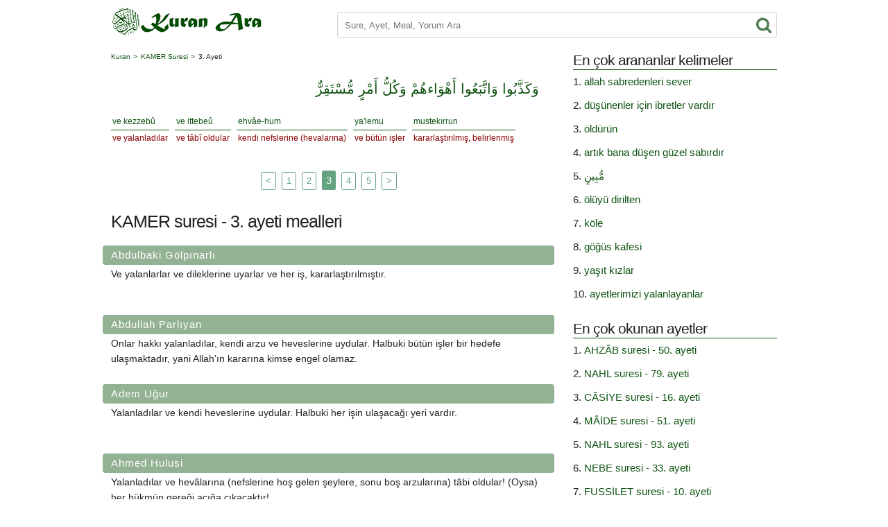

--- FILE ---
content_type: text/html; charset=utf-8
request_url: https://kuranara.com/sure/kamer/3
body_size: 24772
content:
<!DOCTYPE html><html lang="tr"><head><meta charset="utf-8"><meta http-equiv="X-UA-Compatible" content="IE=edge"><meta name="viewport" content="width=device-width, initial-scale=1"><title>KAMER suresi 3. ayeti - KuranAra.com</title><link rel="icon" type="image/png" href="/favicon.png"><link rel="shortcut icon" href="/favicon.ico"><link rel="apple-touch-icon-precomposed" sizes="114x114" href="https://kuranara.com/imgs/logo_114.png"><link rel="canonical" href="https://kuranara.com/sure/kamer/3"><link rel="amphtml" href="https://kuranara.com/amp/sure/kamer/3"><link rel="prev" href="https://kuranara.com/sure/kamer/2"><link rel="next" href="https://kuranara.com/sure/kamer/4"><meta name="description" content="KAMER suresi 3 ayeti - Diyanet Vakfi, Yalanladılar ve kendi heveslerine uydular. Halbuki her işin ulaşacağı yeri vardır., Elmalılı Hamdi Yazır, Yalan dediler, h"><meta name="keywords" content="Kuran-ı Kerim, KAMER suresi, 3. ayeti mealleri, arapçası, arapça okunuşu, KAMER suresi ögren, oku, ara, bul"><meta property="og:title" content="KAMER suresi 3. ayeti - KuranAra.com"><meta property="og:site_name" content="KuranAra.com"><meta property="og:type" content="website"><meta property="og:description" content="KAMER suresi 3 ayeti - Diyanet Vakfi, Yalanladılar ve kendi heveslerine uydular. Halbuki her işin ulaşacağı yeri vardır., Elmalılı Hamdi Yazır, Yalan dediler, h"><meta property="og:url" content="https://kuranara.com/sure/kamer/3"><meta property="og:image" content="https://kuranara.com/imgs/verses/kamer-3.png"><script type="application/ld+json">{"@context": "http://schema.org","@type": "WebSite","url": "https://kuranara.com/","name" : "KuranAra.com", "alternateName" : "Kuran Ara - Kuran meali sure ve ayet arama motoru", "potentialAction": {"@type": "SearchAction","target": "https://kuranara.com/ara?q={search_term_string}","query-input": "required name=search_term_string"} }</script><style>/* created at 10/27/2017, 2:46:29 PM */img,legend{border:0}legend,td,th{padding:0}html{font-family:sans-serif;-ms-text-size-adjust:100%;-webkit-text-size-adjust:100%}article,aside,details,figcaption,figure,footer,header,hgroup,main,menu,nav,section,summary{display:block}audio,canvas,progress,video{display:inline-block;vertical-align:baseline}audio:not([controls]){display:none;height:0}[hidden],template{display:none}a{background-color:transparent;color:#0F5411;text-decoration:none}a:active,a:hover{outline:0}abbr[title]{border-bottom:1px dotted}b,optgroup,strong{font-weight:700}dfn{font-style:italic}h1{font-size:2em;margin:.67em 0}mark{background:#ff0;color:#000}small{font-size:80%}sub,sup{font-size:75%;line-height:0;position:relative;vertical-align:baseline}sup{top:-.5em}sub{bottom:-.25em}svg:not(:root){overflow:hidden}figure{margin:1em 40px}hr{box-sizing:content-box;height:0;margin-top:3rem;margin-bottom:3.5rem;border-width:0;border-top:1px solid #e1e1e1}pre,textarea{overflow:auto}code,kbd,pre,samp{font-family:monospace,monospace;font-size:1em}button,input,optgroup,select,textarea{color:inherit;font:inherit;margin:0}button{overflow:visible}button,select{text-transform:none}button,html input[type=button],input[type=reset],input[type=submit]{-webkit-appearance:button;cursor:pointer}button[disabled],html input[disabled]{cursor:default}button::-moz-focus-inner,input::-moz-focus-inner{border:0;padding:0}input{line-height:normal}input[type=checkbox],input[type=radio]{box-sizing:border-box;padding:0}input[type=number]::-webkit-inner-spin-button,input[type=number]::-webkit-outer-spin-button{height:auto}input[type=search]{-webkit-appearance:textfield;box-sizing:content-box}input[type=search]::-webkit-search-cancel-button,input[type=search]::-webkit-search-decoration{-webkit-appearance:none}fieldset{border:1px solid silver;margin:0 2px;padding:.35em .625em .75em}table{border-collapse:collapse;border-spacing:0}html{font-size:62.5%}body{margin:0;font-size:1.5em;line-height:1.6;font-weight:400;font-family:Raleway,HelveticaNeue,"Helvetica Neue",Helvetica,Arial,sans-serif;color:#222}a:hover{color:#0b3e0d}.container{max-width:1200px;width:90%}.row{margin-bottom:0}.container.content{margin-top:1.4rem}.logo{width:100%;height:40px;display:block}.logo img{margin-top:1rem}  /* created at 10/27/2017, 2:46:29 PM */h1,h2,h3{letter-spacing:-.1rem}.column,.columns,.container,.u-full-width{width:100%;box-sizing:border-box}.paginate ul,footer ul,ol.bc,ol.sr,ul.ml,ul.trw{list-style-type:none}.u-max-full-width{max-width:100%;box-sizing:border-box}.u-pull-right{float:right}.sul li,.u-pull-left{float:left}h1,h2,h3,h4,h5,h6{margin-top:0;margin-bottom:2rem;font-weight:300}h1{font-size:4rem;line-height:1.2}h2{font-size:3.6rem;line-height:1.25}h3{font-size:3rem;line-height:1.3}h4{font-size:2.4rem;line-height:1.35;letter-spacing:-.08rem}h5{font-size:1.8rem;line-height:1.5;letter-spacing:-.05rem}h6{font-size:1.5rem;line-height:1.6;letter-spacing:0}p{margin-top:0}.container{position:relative;max-width:960px;margin:0 auto;padding:0 20px}.column,.columns{float:left}@media (min-width:400px){.container{width:90%;padding:0}}@media (min-width:550px){h1{font-size:5rem}h2{font-size:4.2rem}h3{font-size:3.6rem}h4{font-size:3rem}h5{font-size:2.4rem}h6{font-size:1.5rem}.container{width:80%}.column,.columns{margin-left:4%}.column:first-child,.columns:first-child{margin-left:0}.one.column,.one.columns{width:4.66667%}.two.columns{width:13.33333%}.three.columns{width:22%}.four.columns{width:30.66667%}.five.columns{width:39.33333%}.six.columns{width:48%}.seven.columns{width:56.66667%}.eight.columns{width:65.33333%}.nine.columns{width:74%}.ten.columns{width:82.66667%}.eleven.columns{width:91.33333%}.twelve.columns{width:100%;margin-left:0}.one-third.column{width:30.66667%}.two-thirds.column{width:65.33333%}.one-half.column{width:48%}.offset-by-one.column,.offset-by-one.columns{margin-left:8.66667%}.offset-by-two.column,.offset-by-two.columns{margin-left:17.33333%}.offset-by-three.column,.offset-by-three.columns{margin-left:26%}.offset-by-four.column,.offset-by-four.columns{margin-left:34.66667%}.offset-by-five.column,.offset-by-five.columns{margin-left:43.33333%}.offset-by-six.column,.offset-by-six.columns{margin-left:52%}.offset-by-seven.column,.offset-by-seven.columns{margin-left:60.66667%}.offset-by-eight.column,.offset-by-eight.columns{margin-left:69.33333%}.offset-by-nine.column,.offset-by-nine.columns{margin-left:78%}.offset-by-ten.column,.offset-by-ten.columns{margin-left:86.66667%}.offset-by-eleven.column,.offset-by-eleven.columns{margin-left:95.33333%}.offset-by-one-third.column,.offset-by-one-third.columns{margin-left:34.66667%}.offset-by-two-thirds.column,.offset-by-two-thirds.columns{margin-left:69.33333%}.offset-by-one-half.column{margin-left:52%}}.container:after,.row:after,.u-cf{content:"";display:table;clear:both}.button,button,input[type=submit],input[type=reset],input[type=button]{display:inline-block;height:38px;padding:0 30px;color:#555;text-align:center;font-size:11px;font-weight:600;line-height:38px;letter-spacing:.1rem;text-transform:uppercase;text-decoration:none;white-space:nowrap;background-color:transparent;border-radius:4px;border:1px solid #bbb;cursor:pointer;box-sizing:border-box}ol,ul{padding-left:0;margin-top:0}.button:focus,.button:hover,button:focus,button:hover,input[type=submit]:focus,input[type=submit]:hover,input[type=reset]:focus,input[type=reset]:hover,input[type=button]:focus,input[type=button]:hover{color:#333;border-color:#888;outline:0}.button.button-primary,button.button-primary,input[type=submit].button-primary,input[type=reset].button-primary,input[type=button].button-primary{color:#fff;background-color:#4F7C50;border-color:#4F7C50}.button.button-primary:focus,.button.button-primary:hover,button.button-primary:focus,button.button-primary:hover,input[type=submit].button-primary:focus,input[type=submit].button-primary:hover,input[type=reset].button-primary:focus,input[type=reset].button-primary:hover,input[type=button].button-primary:focus,input[type=button].button-primary:hover{color:#fff;background-color:#0F5411;border-color:#0F5411}input[type=url],input[type=password],input[type=email],input[type=number],input[type=search],input[type=text],input[type=tel],select,textarea{height:38px;padding:6px 10px;background-color:#fff;border:1px solid #d1d1d1;border-radius:4px;box-shadow:none;box-sizing:border-box}input[type=url],input[type=password],input[type=email],input[type=number],input[type=search],input[type=text],input[type=tel]{-webkit-appearance:none;-moz-appearance:none;appearance:none}textarea{-webkit-appearance:none;-moz-appearance:none;appearance:none;min-height:65px;padding-top:6px;padding-bottom:6px}input[type=url]:focus,input[type=password]:focus,input[type=email]:focus,input[type=number]:focus,input[type=search]:focus,input[type=text]:focus,input[type=tel]:focus,select:focus,textarea:focus{border:1px solid #4F7C50;outline:0}label,legend{display:block;margin-bottom:.5rem;font-weight:600}fieldset{padding:0;border-width:0}input[type=checkbox],input[type=radio]{display:inline}label>.label-body{display:inline-block;margin-left:.5rem;font-weight:400}ul{list-style:circle inside}ol{list-style:decimal inside}ol ol,ol ul,ul ol,ul ul{margin:1.5rem 0 1.5rem 3rem;font-size:90%}li{margin-bottom:1rem}code{padding:.2rem .5rem;margin:0 .2rem;font-size:90%;white-space:nowrap;background:#f1f1f1;border:1px solid #e1e1e1;border-radius:4px}pre>code{display:block;padding:1rem 1.5rem;white-space:pre}td,th{padding:12px 15px;text-align:left;border-bottom:1px solid #e1e1e1}td:first-child,th:first-child{padding-left:0}td:last-child,th:last-child{padding-right:0}@font-face{font-family:kuranara;src:url(/fonts/kuranara.eot?76370459);src:url(/fonts/kuranara.eot?76370459#iefix) format("embedded-opentype"),url(/fonts/kuranara.svg?76370459#kuranara) format("svg");font-weight:400;font-style:normal}@font-face{font-family:kuranara;src:url([data-uri]) format("woff"),url([data-uri]) format("truetype")}[class*=" icon-"]:before,[class^=icon-]:before{font-family:kuranara;font-style:normal;font-weight:400;speak:none;display:inline-block;text-decoration:inherit;width:1em;margin-right:.2em;text-align:center;font-variant:normal;text-transform:none;line-height:1em;margin-left:.2em}.icon-search:before{content:'\e800'}.icon-mail:before{content:'\e801'}.icon-star-empty:before{content:'\e802'}.icon-thumbs-up:before{content:'\e803'}.icon-thumbs-down:before{content:'\e804'}.icon-eye:before{content:'\e805'}.icon-eye-off:before{content:'\e806'}.icon-down-open:before{content:'\e807'}.icon-left-open:before{content:'\e808'}.icon-right-open:before{content:'\e809'}.icon-up-open:before{content:'\e80a'}.icon-right-hand:before{content:'\e80b'}.icon-check:before{content:'\e80c'}.icon-check-empty:before{content:'\f096'}.icon-circle-empty:before{content:'\f10c'}.icon-quote-left:before{content:'\f10d'}.icon-quote-right:before{content:'\f10e'}.icon-circle:before{content:'\f111'}.icon-folder-empty:before{content:'\f114'}.icon-folder-open-empty:before{content:'\f115'}.icon-toggle-off:before{content:'\f204'}.icon-toggle-on:before{content:'\f205'}.button,button{margin-bottom:1rem}fieldset,input,select,textarea{margin-bottom:1.5rem}dl,figure,form,ol,p,pre,table,ul{margin-bottom:2.5rem}.paginate{width:100%}.paginate ul{display:block;width:100%;margin:0 auto;text-align:center}.paginate ul li{display:inline-block;margin:0 .4rem}.paginate ul a{border:1px solid #64a281;color:#64a281;border-radius:.25rem}.paginate ul a.disabled{color:rgba(46,64,87,.4);pointer-events:none}.paginate ul a,.paginate ul span{display:inline-block;-webkit-user-select:none;-moz-user-select:none;-ms-user-select:none;user-select:none;padding:.2rem .6rem;font-size:1.3rem}.paginate ul .button:first-of-type a::before{content:'\00ab  '}.paginate ul .button:last-of-type a::after{content:' \00bb'}.paginate ul .current{background-color:#64a281;border-color:#64a281;color:#fff;padding:.2rem .6rem;pointer-events:none;border-radius:.25rem}.paginate ul.nrw a,.paginate ul.nrw li,.paginate ul.nrw span{font-size:1rem}.paginate ul.nrw .current{border-color:#64a281;font-size:1rem}header #qsfrm{position:relative;margin-bottom:0;width:82%;margin-top:7px}header #qsfrm .ilg{width:100%;margin:1rem 0 0}header #qsfrm #q{font-size:1.3rem}header #qsfrm #s{color:#4F7C50;position:absolute;top:14%;right:.1rem;font-size:24px;border-width:0;text-align:right;width:44px;padding:.3rem 1rem}.sul li,.sul li a{text-align:center}header .logoph{display:none}.sul{list-style:none;width:100%;margin-top:1rem}.sul li{margin:.2rem;display:table;width:31%;padding:0}.sul li a,.sul li a span,blockquote.rtl,blockquote.rtl p,footer ul li a,ol.sr li,ol.sr li a,ul.ml li{display:block}.sul li a{white-space:nowrap;padding:.4rem .5rem;margin:.2rem .5rem;text-decoration:none;font-size:1.1rem;border-bottom:1px solid #93B293;overflow:hidden}.panel h2,ol.sr,ol.sr li a,ul.ml{border-bottom:.1rem solid #105212}.sul li a span{color:#3F7541;font-size:.8rem}div.content{margin-bottom:2rem}blockquote.rtl{float:right;margin:0;width:100%}blockquote.rtl p{padding:1rem;margin-bottom:1rem;color:#105212;text-align:right;font-size:2rem}ul.trw li{float:left;margin-right:.8rem}ul.trw li p{font-size:1.2rem;padding:.2rem;color:#105212;margin:0}ul.trw li p+p{color:#8b0000;border-top:1px solid #105212}.panel{margin-bottom:2rem}.panel h2{margin-bottom:.5rem;font-size:2.6rem}#eag h1,#eag h1 .row{margin:0}#eag h1{font-size:2.5rem;padding-top:1rem}ul.ml{margin:0 0 2rem}ul.ml li{margin-top:2rem;font-size:1.4rem;min-height:8rem}ul.ml li h4{margin:.2rem -1.2rem;padding:.4rem 1.2rem;background-color:#93B293;font-size:1.5rem;color:#fff;letter-spacing:.1rem;border-radius:.4rem}ol.sr{margin:0 0 2rem}footer,ol.sr li{margin-top:2rem}ol.sr li{font-size:1.4rem;min-height:8rem}ol.sr li a{font-size:1.5rem}footer p{font-size:.8rem;color:#638F64;margin-bottom:2rem}footer ul{margin-bottom:1rem}footer ul li{float:left;margin-right:2rem}.paginate{margin-bottom:2rem}ol.bc{margin-bottom:.2rem}ol.bc li{float:left;margin-right:.5rem;font-size:1rem}ol.bc li a,ol.bc li span.seq{display:block;font-size:1rem}ol.bc li a::after,ol.bc li span.seq::after{padding-left:.4rem;content:'>'}.pb div:not(.fgb) input,.pb div:not(.fgb) textarea{width:90%}.pb div:not(.fgb) textarea{height:10rem}.pb .fgb label{font-size:.9rem}.sn{font-size:3rem}.sn span{float:right}.amb{margin-bottom:2rem}@media (min-width:750px){header .logomin{display:none}header .logoph{display:block;width:12%;height:6rem;float:left}header #qsfrm{width:66%}.sul li a{font-size:1.5rem}.panel h2{font-size:2.1rem}}.hidden,.hide{display:none}</style></head><body><header class="container header"><div class="logomin u-pull-left"><a class="logo" href="/" title="Kuran Ara : Kuran-ı Kerim, Sure, Ayet ve Meal Arama"><img src="/imgs/logo-48.png" data-at2x="/imgs/logo-48@2x.png" alt="Kuran Meali Arama"></a></div><div class="logoph"><a class="logo" href="/" title="Kuran Ara : Kuran-ı Kerim, Sure, Ayet ve Meal Arama"><img src="/imgs/logo.png" data-at2x="/imgs/logo@2x.png" alt="Kuran Meali Arama"></a></div><form class="u-pull-right" id="qsfrm" role="search" action="https://kuranara.com/ara"><input class="ilg" id="q" type="text" name="q" placeholder="Sure, Ayet, Meal, Yorum Ara"><button id="s" type="submit" title="Kuran ayet meali ara"><i class="icon-search"></i></button></form></header><div class="container content"><div class="row"><div class="eight columns"><script type="application/ld+json">{
    "@context": "http://schema.org",
    "@type": "BreadcrumbList",
    "itemListElement": [
        {
            "@type": "ListItem",
            "position": 1,
            "item": {
                "@id": "https://kuranara.com",
                "name": "Kuran Ara : Kuran-ı Kerim, Sure, Ayet ve Meal Arama",
                "image": "https://kuranara.com/imgs/logo-org.png"
            }
        },{
            "@type": "ListItem",
            "position": 2,
            "item": {
                "@id": "https://kuranara.com/sure/kamer/1",
                "name": "KAMER Suresi"
            }
        },{
            "@type": "ListItem",
            "position": 2,
            "item": {
                "@id": "https://kuranara.com/sure/kamer/3",
                "name": "3. Ayeti",
                "image": "https://kuranara.com/imgs/verses/kamer-3.png"
            }
        }]
    }</script><ol class="bc u-cf"><li><a class="hplnk" href="/"><span>Kuran</span></a></li><li><a href="/sure/kamer/1"><span>KAMER Suresi</span></a></li><li class="active">3. Ayeti</li></ol><div class="row"><blockquote class="rtl"><p class="orj" lang="ar">وَكَذَّبُوا وَاتَّبَعُوا أَهْوَاءهُمْ وَكُلُّ أَمْرٍ مُّسْتَقِرٌّ</p></blockquote></div><div class="row"><ul class="trw u-cf"><li><p>ve kezzebû</p><p class="tw">ve yalanladılar</p></li><li><p>ve ittebeû</p><p class="tw">ve tâbî oldular</p></li><li><p>ehvâe-hum</p><p class="tw">kendi nefslerine (hevalarına)</p></li><li><p>ya'lemu</p><p class="tw">ve bütün işler</p></li><li><p>mustekırrun</p><p class="tw">kararlaştırılmış, belirlenmiş</p></li></ul></div><div class="paginate"><ul class="u-cf" rel="paginate"> <li><a href="/sure/kamer/2" title="KAMER Suresi 2. Ayeti"><</a></li><li><a href="/sure/kamer/1" title="KAMER Suresi 1. Ayeti">1</a></li><li><a href="/sure/kamer/2" title="KAMER Suresi 2. Ayeti">2</a></li><li class="current">3</li><li><a href="/sure/kamer/4" title="KAMER Suresi 4. Ayeti">4</a></li><li><a href="/sure/kamer/5" title="KAMER Suresi 5. Ayeti">5</a></li><li><a href="/sure/kamer/4" title="KAMER Suresi 4. Ayeti">></a></li></ul></div><div class="row" id="eag"><h1>KAMER suresi - 3. ayeti mealleri</h1><script type="application/ld+json">{"@context": "http://schema.org","@type": "Article","mainEntityOfPage": {"@type": "WebPage","@id": "https://kuranara.com/sure/kamer/3"},"headline": "KAMER suresi - 3. ayeti mealleri","image": {"@type": "ImageObject","url": "https://kuranara.com/imgs/verses/kamer-3.png","height": 1024,"width": 800},"datePublished": "Fri Dec 26 2025 17:52:13 GMT+0000 (Coordinated Universal Time)","dateModified": "Sun Mar 12 2017 14:27:06 GMT+0000 (Coordinated Universal Time)","author": {"@type": "Organization","name": "KuranAra.com","logo": {"@type": "ImageObject","url": "https://kuranara.com/imgs/logo-org.png","width": 600,"height": 60}},"publisher": {"@type": "Organization","name": "KuranAra.com","logo": {"@type": "ImageObject","url": "https://kuranara.com/imgs/logo-org.png","width": 600,"height": 60}},"description": "KAMER suresi 3 ayeti - Diyanet Vakfi, Yalanladılar ve kendi heveslerine uydular. Halbuki her işin ulaşacağı yeri vardır., Elmalılı Hamdi Yazır, Yalan dediler, h"}</script><div class="row"><ul class="ml"><li><h4>Abdulbaki Gölpınarlı</h4>Ve yalanlarlar ve dileklerine uyarlar ve her iş, kararlaştırılmıştır.</li><li><h4>Abdullah Parlıyan</h4>Onlar hakkı yalanladılar, kendi arzu ve heveslerine uydular. Halbuki bütün işler bir hedefe ulaşmaktadır, yani Allah'ın kararına kimse engel olamaz.</li><li><h4>Adem Uğur</h4>Yalanladılar ve kendi heveslerine uydular. Halbuki her işin ulaşacağı yeri vardır.</li><li><h4>Ahmed Hulusi</h4>Yalanladılar ve hevâlarına (nefslerine hoş gelen şeylere, sonu boş arzularına) tâbi oldular! (Oysa) her hükmün gereği açığa çıkacaktır!</li><li><h4>Ahmet Tekin</h4>Ortaya konulan ilâhî plan mutlaka gerçekleşip hedefine vardığı halde, onlar peygamberleri yalanladılar, şahsî arzu ve ihtiraslarına uydular.</li><li><h4>Ahmet Varol</h4> Yalanladı ve kendi arzularına uydular. Oysa her iş yerini bulacaktır.</li><li><h4>Ali Bulaç</h4>Yalanladılar ve kendi heva (istek ve tutku)larına uydular; oysa her iş 'sonunda kendi amacına varıp karar kılacaktır.'</li><li><h4>Ali Fikri Yavuz</h4>(Kıyameti ve mucizeyi) inkâr ettiler; hevalarına uydular. Halbuki (Allah’ın vaad ettiği) her iş için bir hakikat var.</li><li><h4>Bayraktar Bayraklı</h4>Onlar yalanladılar ve kendi arzularına uydular. Oysa her işin varacağı bir yeri vardır.</li><li><h4>Bekir Sadak</h4>Yalanlarlar da kendi heveslerine uyarlar. Ama her isin  karar kilacagi bir sonucu vardir.</li><li><h4>Celal Yıldırım</h4>(Hakk'ı) yalanladılar da kendi heveslerine uydular. Oysa her işin kararlaştırılmış bir vakti vardır.</li><li><h4>Cemal Külünkoğlu</h4>(Müşrikler, Peygamberi) yalanladılar, nefislerinin arzularına uydular. Hâlbuki her iş, (Allah'ın takdirine göre) gerçekleşecektir.</li><li><h4>Diyanet İşleri (eski)</h4>Yalanlarlar da kendi heveslerine uyarlar. Ama her işin karar kılacağı bir sonucu vardır.</li><li><h4>Diyanet Vakfi</h4>Yalanladılar ve kendi heveslerine uydular. Halbuki her işin ulaşacağı yeri vardır.</li><li><h4>Edip Yüksel</h4>Yalanladılar; arzularına ve tümüyle statükoya uydular.</li><li><h4>Elmalılı Hamdi Yazır</h4>Yalan dediler, hevâlarına uydular, halbuki her emir müstekır</li><li><h4>Elmalılı (sadeleştirilmiş)</h4>Yalan dediler, arzularına uydular. Halbuki, her iş (Allah takdirinde) yerini almıştır.</li><li><h4>Elmalılı (sadeleştirilmiş - 2)</h4>Yalanladılar, nefislerinin arzularına uydular. Halbuki her iş yerini bulacaktır.</li><li><h4>Fizilal-il Kuran</h4>Yalanladılar, keyfi arzularına uydular; ama herşey yerinde duruyor.</li><li><h4>Gültekin Onan</h4>Yalanladılar ve kendi hevalarına uydular; oysa her buyruk 'sonunda kendi amacına varıp karar kılacaktır'.</li><li><h4>Hasan Basri Çantay</h4>(Peygamberi) tekzîbetdiler. Hevâ (ve heves) lerine uydular. Halbuki (hayr-u şer) her iş bir gaayeye bağlıdır. </li><li><h4>Hayrat Neşriyat</h4>  (Peygamberi) yalanladılar ve (nefislerinin) arzularına uydular; hâlbuki (mukadder olan) her iş, yerini bulucudur (vakti geldiğinde olur).</li><li><h4>İbni Kesir</h4>Ve yalanlayıp kendi heveslerine uyarlar. Ve her iş kararlaşmıştır.</li><li><h4>Kadri Çelik</h4>Yalanladılar ve kendi hevalarına uydular; hâlbuki her işin ulaşacağı bir yer vardır.</li><li><h4>Muhammed Esed</h4>çünkü onlar kendi arzu ve heveslerine uyarak bunu yalanlamaya şartlanmışlardır. Ama her şeyin doğruluğu sonunda ortaya çıkacaktır.</li><li><h4>Ömer Nasuhi Bilmen</h4>Ve onlar tekzîp ettiler ve kendi hevâlarına uydular. Halbuki, her iş kararlaşmıştır.</li><li><h4>Ömer Öngüt</h4>Yalanladılar ve kendi heveslerine uydular. Halbuki her iş kararlaşmıştır.</li><li><h4>Şaban Piriş</h4>Yalanlayıp, heveslerine uydular. Oysa her iş kararlaştırılmıştır.</li><li><h4>Suat Yıldırım</h4>Onlar hakkı yalan saydılar, heva ve heveslerine uydular. Halbuki her iş gibi bu nübüvvetin de kararlaştırılmış bir sonu elbette vardır.</li><li><h4>Süleyman Ateş</h4>Yalanladılar, nefislerinin heveslerine uydular. Halbuki her iş, yerini bulacaktır (Allâh'ın kararına kimse engel olamaz).</li><li><h4>Tefhim-ul Kuran</h4>Yalanladılar ve kendi heva (istek ve tutku)larına uydular; oysa her iş sonunda kendi amacına varıp karar kılacaktır.</li><li><h4>Ümit Şimşek</h4>Onlar kendi heveslerine uyup Peygamberi yalanladılar. Oysa her iş için belirlenmiş bir hedef vardır.</li><li><h4>Yaşar Nuri Öztürk</h4>Yalanladılar; kendi heves ve kuruntularına uydular. Oysaki her iş ve oluş karara, ölçüye ve düzene bağlanmıştır.</li></ul></div></div><div class="paginate"><ul class="u-cf" rel="paginate"> <li><a href="/sure/kamer/2" title="KAMER Suresi 2. Ayeti"><</a></li><li><a href="/sure/kamer/1" title="KAMER Suresi 1. Ayeti">1</a></li><li><a href="/sure/kamer/2" title="KAMER Suresi 2. Ayeti">2</a></li><li class="current">3</li><li><a href="/sure/kamer/4" title="KAMER Suresi 4. Ayeti">4</a></li><li><a href="/sure/kamer/5" title="KAMER Suresi 5. Ayeti">5</a></li><li><a href="/sure/kamer/4" title="KAMER Suresi 4. Ayeti">></a></li></ul></div></div><div class="four columns"><div class="panel"><h2>En çok arananlar kelimeler</h2><div class="panel-body"><ol><li><a href="/ara?q=allah+sabredenleri+sever">allah sabredenleri sever</a></li><li><a href="/ara?q=düşünenler+için+ibretler+vardır">düşünenler için ibretler vardır                </a></li><li><a href="/ara?q=öldürün">öldürün</a></li><li><a href="/ara?q=artık+bana+düşen+güzel+sabırdır">artık bana düşen güzel sabırdır</a></li><li><a href="/ara?q=مُّبِينٍ">مُّبِينٍ</a></li><li><a href="/ara?q=ölüyü+dirilten">ölüyü dirilten                </a></li><li><a href="/ara?q=köle">köle</a></li><li><a href="/ara?q=göğüs+kafesi">göğüs kafesi</a></li><li><a href="/ara?q=yaşıt+kızlar">yaşıt kızlar</a></li><li><a href="/ara?q=ayetlerimizi+yalanlayanlar">ayetlerimizi yalanlayanlar</a></li></ol></div></div><div class="panel"><h2>En çok okunan ayetler</h2><div class="panel-body"><ol><li><a href="/sure/ahzab/50">AHZÂB suresi - 50. ayeti</a></li><li><a href="/sure/nahl/79">NAHL suresi - 79. ayeti</a></li><li><a href="/sure/casiye/16">CÂSİYE suresi - 16. ayeti</a></li><li><a href="/sure/maide/51">MÂİDE suresi - 51. ayeti</a></li><li><a href="/sure/nahl/93">NAHL suresi - 93. ayeti</a></li><li><a href="/sure/nebe/33">NEBE suresi - 33. ayeti</a></li><li><a href="/sure/fussilet/10">FUSSİLET suresi - 10. ayeti</a></li><li><a href="/sure/zuhruf/2">ZUHRÛF suresi - 2. ayeti</a></li><li><a href="/sure/enam/92">EN'ÂM suresi - 92. ayeti</a></li><li><a href="/sure/kehf/86">KEHF suresi - 86. ayeti</a></li></ol></div></div><div class="panel"><h2>KuranAra.com hakkında</h2><div class="panel-body tjust">33 farklı kuran mealini aynı anda okumanızı ve kıyaslamanızı sağlar,
Kuran ayetlerinin Arapçasını okunaklı şekilde sunar.
Arapça okunuşlarını Türkçe seslendirme karşılığıyla birlikte görebilmenize yarar.
Hepsinden önemlisi, Çok uzun çalışmalar sonucu özel olarak geliştirilmiş arama motoru ile;
Tüm kuran meallerini ve arapça karşılıklarını doğru ve hızlı şekilde aramanızı sağlar.</div></div></div></div></div><!-- test2--><footer class="container footer"><ul class="btmlnks u-cf"><li><a href="/iletisim">İletişim</a></li><li><a href="/kullanim-sartlari">Kullanım şartları</a></li></ul><p class="u-pull-left">KuranAra.com: sure, ayet ve kuran meali arama motoru. &copy; 2015</p></footer><!-- link(rel='stylesheet',href='/css/app.css')--><script>(function (i, s, o, g, r, a, m) { i['GoogleAnalyticsObject'] = r; i[r] = i[r] || function () { (i[r].q = i[r].q || []).push(arguments) }, i[r].l = 1 * new Date(); a = s.createElement(o), m = s.getElementsByTagName(o)[0]; a.async = 1; a.src = g; m.parentNode.insertBefore(a, m); })(window, document, 'script', '//www.google-analytics.com/analytics.js', 'ga'); ga('create', 'UA-63590588-1', 'auto'); ga('send', 'pageview');</script><script defer="" src="https://wa.kuranara.com/script.js" data-website-id="80dca44b-3783-45c7-91fc-89acab30e936"></script><script src="/js/all.js"></script><script>var app = { "tpl": "verse", "decorator": "layouts/default" }, d = document;
</script></body></html>

--- FILE ---
content_type: text/plain
request_url: https://www.google-analytics.com/j/collect?v=1&_v=j102&a=1251000017&t=pageview&_s=1&dl=https%3A%2F%2Fkuranara.com%2Fsure%2Fkamer%2F3&ul=en-us%40posix&dt=KAMER%20suresi%203.%20ayeti%20-%20KuranAra.com&sr=1280x720&vp=1280x720&_u=IEBAAEABAAAAACAAI~&jid=1402027274&gjid=1056139599&cid=907184123.1767379873&tid=UA-63590588-1&_gid=341940503.1767379873&_r=1&_slc=1&z=120117341
body_size: -449
content:
2,cG-BJCQDJZRWG